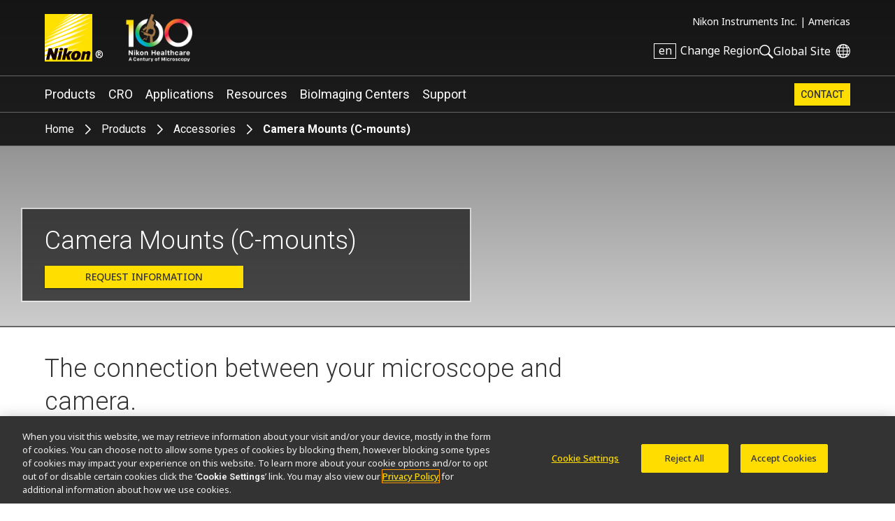

--- FILE ---
content_type: text/html; charset=UTF-8
request_url: https://www.microscope.healthcare.nikon.com/products/accessories/camera-mounts
body_size: 8533
content:
          <!DOCTYPE html>
<html lang="en">
  <head>
    <title>Camera Mounts (C-mounts) | Accessories | Microscope Products | Nikon Instruments Inc.</title>
    <meta name="viewport" content="width=device-width, initial-scale=1.0" />
    <meta name="charset" content="utf-8" />
    <script src="/js/vue.3.5.13.min.js"></script>
    <!-- OneTrust Cookies Consent Notice start -->
                  <script src="https://cdn.cookielaw.org/scripttemplates/otSDKStub.js" data-document-language="true" type="text/javascript" charset="UTF-8" data-domain-script="165f8309-0392-4401-9aa9-b6aa63c22d70"></script>
    <!-- OneTrust Cookies Consent Notice end -->
                      <link rel="preconnect" href="https://fonts.googleapis.com">
        <link rel="preconnect" href="https://fonts.gstatic.com" crossorigin>
        <link href="https://fonts.googleapis.com/css2?family=Noto+Sans:ital,wght@0,100..900;1,100..900&family=Roboto:ital,wght@0,300;0,400;0,500;0,700;1,300;1,400;1,500;1,700&display=swap" rel="stylesheet">
        <link rel="stylesheet" href="/css/nii.css?v=146" media="screen" />
            <script
      defer
      src="/js/img-comparison-slider8.js"
    ></script>
        <script>
                  const homepages = {
              'en_AMS': 'https://www.microscope.healthcare.nikon.com/',
              'fr_AMS': 'https://www.microscope.healthcare.nikon.com/fr_AMS/',
              'pt_AMS': 'https://www.microscope.healthcare.nikon.com/pt_AMS/',
              'es_AMS': 'https://www.microscope.healthcare.nikon.com/es_AMS/',
              'en_AOM': 'https://www.microscope.healthcare.nikon.com/en_AOM/',
              'zh_CN': 'https://www.microscope.healthcare.nikon.com/zh_CN/',
              'en_EU': 'https://www.microscope.healthcare.nikon.com/en_EU/',
              'fr_EU': 'https://www.microscope.healthcare.nikon.com/fr_EU/',
              'de_EU': 'https://www.microscope.healthcare.nikon.com/de_EU/',
              'it_EU': 'https://www.microscope.healthcare.nikon.com/it_EU/',
              'pt_EU': 'https://www.microscope.healthcare.nikon.com/pt_EU/',
              'es_EU': 'https://www.microscope.healthcare.nikon.com/es_EU/',
              'ja_JP': 'https://www.microscope.healthcare.nikon.com/ja_JP/',
              'ko_KR': 'https://www.microscope.healthcare.nikon.com/ko_KR/',
            }
                        const pages = {
                  'en_AMS': 'https://www.microscope.healthcare.nikon.com/products/accessories/camera-mounts',
                  'es_AMS': 'https://www.microscope.healthcare.nikon.com/es_AMS/products/accessories/camera-mounts',
                  'ja_JP': 'https://www.microscope.healthcare.nikon.com/ja_JP/products/accessories/camera-mounts',
                  'fr_EU': 'https://www.microscope.healthcare.nikon.com/fr_EU/products/accessories/camera-mounts',
                  'en_EU': 'https://www.microscope.healthcare.nikon.com/en_EU/products/accessories/camera-mounts',
                  'ko_KR': 'https://www.microscope.healthcare.nikon.com/ko_KR/products/accessories/camera-mounts',
                  'en_AOM': 'https://www.microscope.healthcare.nikon.com/en_AOM/products/accessories/camera-mounts',
                  'fr_AMS': 'https://www.microscope.healthcare.nikon.com/fr_AMS/products/accessories/camera-mounts',
                  'pt_AMS': 'https://www.microscope.healthcare.nikon.com/pt_AMS/products/accessories/camera-mounts',
                  'pt_EU': 'https://www.microscope.healthcare.nikon.com/pt_EU/products/accessories/camera-mounts',
                  'it_EU': 'https://www.microscope.healthcare.nikon.com/it_EU/products/accessories/camera-mounts',
                  'es_EU': 'https://www.microscope.healthcare.nikon.com/es_EU/products/accessories/camera-mounts',
                  'de_EU': 'https://www.microscope.healthcare.nikon.com/de_EU/products/accessories/camera-mounts',
                  'zh_CN': 'https://www.microscope.healthcare.nikon.com/zh_CN/products/accessories/camera-mounts',
              };
      var regLangPaths = {...homepages, ...pages};    </script>
            <link rel="stylesheet" href="/css/img-comparison-slider8.css" />
    <link rel="stylesheet" href="/css/instantsearch-reset-min.css" />
    <script>
      window.geoCntry = 'US';
    </script>
    <!-- Google Tag Manager -->
    <script>(function(w,d,s,l,i){w[l]=w[l]||[];w[l].push({'gtm.start':
    new Date().getTime(),event:'gtm.js'});var f=d.getElementsByTagName(s)[0],
    j=d.createElement(s),dl=l!='dataLayer'?'&l='+l:'';j.async=true;j.src=
    'https://www.googletagmanager.com/gtm.js?id='+i+dl;f.parentNode.insertBefore(j,f);
    })(window,document,'script','dataLayer','GTM-KX7K4SK');</script>
    <!-- End Google Tag Manager -->
        <meta property="og:type" content="website" />
    <meta property="og:image" content="https://downloads.microscope.healthcare.nikon.com/ms100th/imager/productphotos/832/Camera-Mounts-C-mounts2_2848d85ec06e96714f87d53a6c477efc.jpg" />
    <meta property="og:title" content="Camera Mounts (C-mounts)" />
    <meta property="og:description" content="Camera adaptors and relay lenses with exact magnification to match the commonly used cameras in the market by both sensor size and mount type." />
    <meta name="description" content="Camera adaptors and relay lenses with exact magnification to match the commonly used cameras in the market by both sensor size and mount type." />
  </head>
  <body class="nav-overlap section-products lang-en reg-AMS" data-reglang="en_AMS" data-path="/products/accessories/camera-mounts">
		<!-- Google Tag Manager (noscript) -->
		<noscript><iframe sandbox="allow-scripts" src="https://www.googletagmanager.com/ns.html?id=GTM-KX7K4SK"
		height="0" width="0" style="display:none;visibility:hidden"></iframe></noscript>
		<!-- End Google Tag Manager (noscript) -->
                    		<div id="wrapper">
      <header id="mainhead">
	<div id="mainhead-inner" ref="mainhead">
		<div id="mh-niilogo" class="niilogo">
			<a href="https://www.microscope.healthcare.nikon.com/"><img src="/images/logo.svg" width="68" height="68" alt="Nikon"/></a>
							<span>®</span>
					</div>
		<div id="mh-100logo" class="logo100">
      <a href="https://www.microscope.healthcare.nikon.com/joico-100th">Nikon Healthcare: A Century of Microscopy</a>
		</div>
		<div id="mh-gempo">
			<span>Nikon Instruments Inc.&nbsp;|</span>&nbsp;<span>Americas</span>
		</div>
		<div id="mh-utility">
			<ul>
				<li id="mh-lang" @click="popRegLang">
					<span class="lang-iso">en</span>&nbsp;<span class="lang-text">Change Region</span>
				</li>
				<li id="mh-search-button" @click.prevent="toggleSearch">
					<svg id="mh-mobile-search-icon" data-name="mh-search-icon" xmlns="http://www.w3.org/2000/svg" viewbox="0 0 129.32 129.04"><path class="cls-1" d="M14.64,14.64a50,50,0,1,0,70.71,0A50,50,0,0,0,14.64,14.64ZM78.28,78.28a40,40,0,1,1,0-56.57A40,40,0,0,1,78.28,78.28Z"/><rect class="cls-1" x="95.07" y="72.57" width="15" height="60" transform="translate(-42.49 102.57) rotate(-45)"/></svg>
				</li>
				<li id="mh-global">
						<a class="ext" target="_nc" href="https://www.nikon.com" title="Global Site"><span>Global Site</span></a>
				</li>
				<li id="mh-mobile-button" @click.prevent="toggleMobileMenu" :class="{'selected': mobileMenu == true}">
					<svg id="mh-mobile-menu-svg" data-name="mh-mobile-menu-svg" xmlns="http://www.w3.org/2000/svg" viewBox="0 0 240 190" width="24" height="19"><defs></defs><title>Artboard 1</title><rect class="cls-1" width="240" height="20"/><rect class="cls-1" y="85" width="240" height="20"/><rect class="cls-1" y="170" width="240" height="20"/></svg>

				</li>
			</ul>
		</div>
		</div>
  	<div id="dropdown-search" :class="{'open':menuOpen == 'search'}">
  <div class="inner">
    <form action="https://www.microscope.healthcare.nikon.com/search/results" id="mh-search" method="post" role="search" aria-label="Sitewide">
      <label for="q">Search keyword(s)</label>
      <input class="mh-search-field" type="search" name="q" />
      <svg id="mh-search-icon" data-name="mh-search-icon" xmlns="http://www.w3.org/2000/svg" viewBox="0 0 129.32 129.04"><path class="cls-1" d="M14.64,14.64a50,50,0,1,0,70.71,0A50,50,0,0,0,14.64,14.64ZM78.28,78.28a40,40,0,1,1,0-56.57A40,40,0,0,1,78.28,78.28Z"/><rect class="cls-1" x="95.07" y="72.57" width="15" height="60" transform="translate(-42.49 102.57) rotate(-45)"/></svg>
      <input type="hidden" name="CRAFT_CSRF_TOKEN" value="MK-ZXzy1ww6zdOGk5D6m-EON9_9yFkkZqlrSM_YwGNU35zt49AjKNWLt8jNs4Lk58izQ4btz97Z26cWnPEAHbdovqFy5akq9Y6NuEpVX-ww=">
      <input type="submit" id="mh-search-submit" />
    </form>
  </div>
</div>
		<Transition name="fade">
		<div id="reglang-box" v-if="menuOpen == 'reglang'" v-cloak>
			<div class="menu-container">
	<div class="menu-bg" @click.prevent="popRegLang"></div>
	<div class="menu-inner" @click.stop>
		<div id="mc-langs">
			<h2>Select Your Region and Language</h2>
			<p><p>Products and Promotions may differ based on your selected Region.</p></p>
			<div id="reglang-groups">
				<div id="reglang-group1">
					<div class="reglang-group">
						<h3>Americas</h3>
						<ul>
							<li @click.prevent="setSARedirect('en_AMS')" data-region="en_AMS" :class="chosenSA == 'en_AMS' ? 'current' : ''" data-reglang="en_AMS">
								<a href="https://www.microscope.healthcare.nikon.com/" id="rl-en_ams">
									<span class="lang-iso">en</span>
									English</a>
							</li>
							<li @click.prevent="setSARedirect('es_AMS')" data-region="es_AMS" :class="chosenSA == 'es_AMS' ? 'current' : ''" data-reglang="es_AMS">
								<a href="https://www.microscope.healthcare.nikon.com/es_AMS/" id="rl-es_ams">
									<span class="lang-iso">es</span>
									Español</a>
							</li>
							<li @click.prevent="setSARedirect('fr_AMS')" data-region="fr_AMS" :class="chosenSA == 'fr_AMS' ? 'current' : ''" data-reglang="fr_AMS">
								<a href="https://www.microscope.healthcare.nikon.com/fr_AMS/" id="rl-fr_ams">
									<span class="lang-iso">fr</span>
									Français</a>
							</li>
							<li @click.prevent="setSARedirect('pt_AMS')" data-region="pt_AMS" :class="chosenSA == 'pt_AMS' ? 'current' : ''" data-reglang="pt_AMS">
								<a href="https://www.microscope.healthcare.nikon.com/pt_AMS/" id="rl-pr_ams">
									<span class="lang-iso">pr</span>
									Português</a>
							</li>
						</ul>
					</div>
				</div>
				<div id="reglang-group2">
					<div class="reglang-group">
						<h3>Europe & Africa</h3>
						<ul>
							<li @click.prevent="setSARedirect('en_EU')" data-region="en_EU" :class="chosenSA == 'en_EU' ? 'current' : ''" data-reglang="en_EU">
								<a href="https://www.microscope.healthcare.nikon.com/en_EU/" id="rl-en_eu">
									<span class="lang-iso">en</span>
									English</a>
							</li>
							<li @click.prevent="setSARedirect('de_EU')" data-region="de_EU" :class="chosenSA == 'de_EU' ? 'current' : ''" data-reglang="de_EU">
								<a href="https://www.microscope.healthcare.nikon.com/de_EU/" id="rl-de_eu">
									<span class="lang-iso">de</span>
									Deutsch</a>
							</li>
							<li @click.prevent="setSARedirect('es_EU')" data-region="es_EU" :class="chosenSA == 'es_EU' ? 'current' : ''" data-reglang="es_EU">
								<a href="https://www.microscope.healthcare.nikon.com/es_EU/" id="rl-es_eu">
									<span class="lang-iso">es</span>
									Español</a>
							</li>
							<li @click.prevent="setSARedirect('fr_EU')" data-region="fr_EU" :class="chosenSA == 'fr_EU' ? 'current' : ''" data-reglang="fr_EU">
								<a href="https://www.microscope.healthcare.nikon.com/fr_EU/" id="rl-fr_eu">
									<span class="lang-iso">fr</span>
									Français</a>
							</li>
							<li @click.prevent="setSARedirect('it_EU')" data-region="it_EU" :class="chosenSA == 'it_EU' ? 'current' : ''" data-reglang="it_EU">
								<a href="https://www.microscope.healthcare.nikon.com/it_EU/" id="rl-it_eu">
									<span class="lang-iso">it</span>
									Italiano</a>
							</li>
							<li @click.prevent="setSARedirect('pt_EU')" data-region="pt_EU" :class="chosenSA == 'pt_EU' ? 'current' : ''" data-reglang="pr_EU">
								<a href="https://www.microscope.healthcare.nikon.com/pt_EU/" id="rl-pr_eu">
									<span class="lang-iso">pr</span>
									Português</a>
							</li>
						</ul>
					</div>
				</div>
				<div id="reglang-group3">
					<div class="reglang-group">
						<h3>Japan</h3>
						<ul>
							<li @click.prevent="setSARedirect('ja_JP')" data-region="ja_JP" :class="chosenSA == 'ja_JP' ? 'current' : ''" data-reglang="ja_JP">
								<a href="https://www.microscope.healthcare.nikon.com/ja_JP/" id="rl-ja_jp">
									<span class="lang-iso">ja</span>
									日本語</a>
							</li>
						</ul>
					</div>
					<div class="reglang-group">
						<h3>Korea</h3>
						<ul>
							<li @click.prevent="setSARedirect('ko_KR')" data-region="ko_KR" :class="chosenSA == 'ko_KR' ? 'current' : ''" data-reglang="ko_KR">
								<a href="https://www.microscope.healthcare.nikon.com/ko_KR/" id="rl-ko_kr">
									<span class="lang-iso">ko</span>
									한글</a>
							</li>
						</ul>
					</div>
					<div class="reglang-group">
						<h3>Chinese Mainland</h3>
						<ul>
							<li @click.prevent="setSARedirect('zh_CN')" data-region="zh_CN" :class="chosenSA == 'zh_CN' ? 'current' : ''" data-reglang="zh_CN">
								<a href="https://www.microscope.healthcare.nikon.com/zh_CN/" id="rl-zh_cn">
									<span class="lang-iso">zh</span>
									简体中文</a>
							</li>
						</ul>
					</div>
					<div class="reglang-group">
						<h3>Asia, Oceania & Middle East</h3>
						<ul>
							<li @click.prevent="setSARedirect('en_AOM')" data-region="en_AOM" :class="chosenSA == 'en_AOM' ? 'current' : ''" data-reglang="en_AOM">
								<a href="https://www.microscope.healthcare.nikon.com/en_AOM/" id="rl-en_aom">
									<span class="lang-iso">en</span>
									English</a>
							</li>
						</ul>
					</div>
				</div>
			</div>
		</div>
	</div>
</div>
		</div>
		</Transition>
		<p id="to-top" :class="{'visible':showToTop}"><a href="#mainhead"><span class="u-visually-hidden">Return to the top of the page</span></a></p>
	</header>
  	<nav id="mainnav" class="main-menu-new" role="navigation" aria-label="Main">
  <ul class="subs testing":class="[{'visible': mobileMenu == true},'level'+menuLevel]">
    <li id="mm-products" :class="[menuOpen == 'products' ? 'selected' : '']" class="subs"><a @click.stop.prevent="toggleMenu('products')" href="https://www.microscope.healthcare.nikon.com/products">Products</a></li>
        <li id="mm-cro" :class="[menuOpen == 'cro' ? 'selected' : '']" class="subs"><a @click.stop.prevent="toggleMenu('cro')" href="https://www.microscope.healthcare.nikon.com/nikon-bioimaging-labs">CRO</a></li>
        <li id="mm-applications" :class="[menuOpen == 'applications' ? 'selected' : '']" class="subs"><a @click.stop.prevent="toggleMenu('applications')" href="https://www.microscope.healthcare.nikon.com/applications">Applications</a></li>
    <li id="mm-resources" :class="[menuOpen == 'resources' ? 'selected' : '']" class="subs"><a @click.stop.prevent="toggleMenu('resources')"href="https://www.microscope.healthcare.nikon.com/resources">Resources</a></li>
    <li id="mm-centers"><a href="https://www.microscope.healthcare.nikon.com/bioimaging-centers">BioImaging Centers</a></li>
            <li id="mm-service" :class="[menuOpen == 'support' ? 'selected' : '']"><a @click.stop.prevent="toggleMenu('support')"href="https://www.microscope.healthcare.nikon.com/support">Support</a></li>                  <li id="mm-contact"><a href="https://www.microscope.healthcare.nikon.com/contact">Contact</a></li>
  </ul>
  <div id="dropdown-products" :class="[menuOpen == 'products' ? 'open' : '']" class="submenu">
        <div class="inner">
        <h2><a href="https://www.microscope.healthcare.nikon.com/products">Microscope Products</a></h2>
    <div class="submenu-list" id="dp-col1">
     <h3 @click.prevent="toggleSubs('light-microscopes')" class="showmore">Light Microscopes</h3>
      <ul :class="{'open':toggledSub == 'light-microscopes'}">
                <li><a href="https://www.microscope.healthcare.nikon.com/products/inverted-microscopes">Inverted Microscopes</a></li>
                <li><a href="https://www.microscope.healthcare.nikon.com/products/upright-microscopes">Upright Microscopes</a></li>
                <li><a href="https://www.microscope.healthcare.nikon.com/products/polarizing-microscopes">Polarizing Microscopes</a></li>
                <li><a href="https://www.microscope.healthcare.nikon.com/products/stereomicroscopes-macroscopes">Stereo Microscopes</a></li>
              </ul>
    </div>
    <div class="submenu-list" id="dp-col2">
      <h3 @click.prevent="toggleSubs('advanced-imaging')" class="showmore">Advanced Imaging Systems</h3>
      <ul :class="{'open':toggledSub == 'advanced-imaging'}">
                <li><a href="https://www.microscope.healthcare.nikon.com/products/confocal-microscopes">Confocal and Multiphoton Microscopes</a></li>
                <li><a href="https://www.microscope.healthcare.nikon.com/products/super-resolution-microscopes">Super-Resolution Microscopes</a></li>
                <li><a href="https://www.microscope.healthcare.nikon.com/products/cell-screening">Cell Screening</a></li>
                <li><a href="https://www.microscope.healthcare.nikon.com/products/high-content-imaging">High Content Imaging</a></li>
                <li><a href="https://www.microscope.healthcare.nikon.com/products/slide-scanning">Slide Scanning</a></li>
                <li><a href="https://www.microscope.healthcare.nikon.com/products/photostimulation-tirf">Photostimulation &amp; TIRF</a></li>
              </ul>
    </div>
    <div class="submenu-list" id="dp-col3">
            <h3><a href="https://www.microscope.healthcare.nikon.com/products/digital-microscopes">Digital Microscopes</a></h3>
            <h3><a href="https://www.microscope.healthcare.nikon.com/products/software">Software</a></h3>
            <h3><a href="https://www.microscope.healthcare.nikon.com/products/cameras">Cameras</a></h3>
            <h3><a href="https://www.microscope.healthcare.nikon.com/products/optics">Optics</a></h3>
            <h3><a href="https://www.microscope.healthcare.nikon.com/products/accessories">Accessories</a></h3>
            <h3><a href="https://www.microscope.healthcare.nikon.com/products/oem">OEM</a></h3>
                        <p class="dropdown-products-discontinued"><a href="https://www.microscope.healthcare.nikon.com/support/discontinued-products">Discontinued Products</a></p>
          </div>
  </div>
</div>
  <div id="dropdown-cro" :class="[menuOpen == 'cro' ? 'open' : '']" class="submenu">
  <div class="inner">
        <h2>Nikon BioImaging Labs</h2>
    <p>Nikon BioImaging Labs provide contract research services for microscope-based imaging and analysis to the biotech, pharma, and larger research communities. Each lab's full-service capabilities include access to cutting-edge microscopy instrumentation and software, but also the services of expert biologists and microscopists, who are available to provide quality cell culture, sample preparation, data acquisition, and data analysis services.</p>
        <div class="dropdown-cro-list">
                                                        <div class="feature">
  <a href="https://www.microscope.healthcare.nikon.com/bioimaging-centers/nikon-bioimaging-labs/boston-usa">
          
        <figure class="img-block" data-aspect="2" style=" ">
        <picture>
    <source srcset="https://downloads.microscope.healthcare.nikon.com/ms100th/imager/mastheads/NBILs/331144/NBIL-Masthead_ec9375415760d6c3443467c3e5954e1f.jpg 800w, https://downloads.microscope.healthcare.nikon.com/ms100th/imager/mastheads/NBILs/331144/NBIL-Masthead_83bb1c025a654958e2304e1a93a185aa.jpg 400w" />
  <img loading="lazy" width ="" />
</picture>
          </figure>
        <h3>United States</h3>
      </a>
</div>                                                        <div class="feature">
  <a href="https://www.microscope.healthcare.nikon.com/bioimaging-centers/nikon-bioimaging-labs/europe">
          
        <figure class="img-block" data-aspect="3" style=" ">
        <picture>
    <source srcset="https://downloads.microscope.healthcare.nikon.com/ms100th/imager/mastheads/NBILs/331139/NBIL-expertise-masthead_ec9375415760d6c3443467c3e5954e1f.jpg 800w, https://downloads.microscope.healthcare.nikon.com/ms100th/imager/mastheads/NBILs/331139/NBIL-expertise-masthead_83bb1c025a654958e2304e1a93a185aa.jpg 400w" />
  <img loading="lazy" width ="" />
</picture>
          </figure>
        <h3>Europe</h3>
      </a>
</div>                                                        <div class="feature">
  <a href="https://www.microscope.healthcare.nikon.com/bioimaging-centers/nikon-bioimaging-labs/shonan-ja">
          
        <figure class="img-block" data-aspect="2.5" style=" ">
        <picture>
    <source srcset="https://downloads.microscope.healthcare.nikon.com/ms100th/imager/mastheads/224982/nbil-japan-masthead_ec9375415760d6c3443467c3e5954e1f.jpg 800w, https://downloads.microscope.healthcare.nikon.com/ms100th/imager/mastheads/224982/nbil-japan-masthead_83bb1c025a654958e2304e1a93a185aa.jpg 400w" />
  <img loading="lazy" width ="" />
</picture>
          </figure>
        <h3>Japan</h3>
      </a>
</div>        </div>
  </div>
</div>  <div id="dropdown-applications" :class="[menuOpen == 'applications' ? 'open' : '']" class="submenu">
  <div class="inner">
    <h2><a href="https://www.microscope.healthcare.nikon.com/applications">Imaging Applications</a></h2>
                                              <div class="submenu-list" id="da-col1">
              <h3><a href="https://www.microscope.healthcare.nikon.com/applications/life-sciences" >Life Sciences</a></h3>
                <ul>
                    <li><a href="https://www.microscope.healthcare.nikon.com/applications/life-sciences/deep-learning-in-microscopy">Deep Learning in Microscopy</a></li>
                    <li><a href="https://www.microscope.healthcare.nikon.com/applications/life-sciences/drug-discovery">Drug Discovery</a></li>
                    <li><a href="https://www.microscope.healthcare.nikon.com/applications/life-sciences/electrophysiology">Electrophysiology</a></li>
                    <li><a href="https://www.microscope.healthcare.nikon.com/applications/life-sciences/high-throughput-imaging">High Throughput Imaging</a></li>
                    <li><a href="https://www.microscope.healthcare.nikon.com/applications/life-sciences/live-cell-imaging">Live Cell Imaging</a></li>
                    <li><a href="https://www.microscope.healthcare.nikon.com/applications/life-sciences/microinjection">Microinjection</a></li>
                    <li><a href="https://www.microscope.healthcare.nikon.com/applications/life-sciences/nano-scale-imaging">Nano-Scale Imaging</a></li>
                    <li><a href="https://www.microscope.healthcare.nikon.com/applications/life-sciences/organoid-and-organ-chip-imaging">Organoid and Organ-on-a-chip Imaging</a></li>
                    <li><a href="https://www.microscope.healthcare.nikon.com/applications/life-sciences/regenerative-medicine">Regenerative Medicine</a></li>
                    <li><a href="https://www.microscope.healthcare.nikon.com/applications/life-sciences/tissue-culture">Tissue Culture</a></li>
                    <li><a href="https://www.microscope.healthcare.nikon.com/applications/life-sciences/whole-organism-and-tissue-imaging">Whole Organism and Tissue Imaging</a></li>
                  </ul>
                                                                </div>
      <div class="submenu-list" id="da-col2">
              <h3><a href="https://www.microscope.healthcare.nikon.com/applications/clinical-research" >Clinical Research</a></h3>
                <ul>
                    <li><a href="https://www.microscope.healthcare.nikon.com/applications/clinical-research/assisted-reproductive-technology-art">Assisted Reproductive Technology (ART)</a></li>
                    <li><a href="https://www.microscope.healthcare.nikon.com/applications/clinical-research/gout-testing">Gout Testing</a></li>
                    <li><a href="https://www.microscope.healthcare.nikon.com/applications/clinical-research/imaging-fixed-slides">Imaging Fixed Slides</a></li>
                    <li><a href="https://www.microscope.healthcare.nikon.com/applications/clinical-research/slide-scanning">Slide Scanning</a></li>
                  </ul>
                                                          <h3><a href="https://www.microscope.healthcare.nikon.com/applications/microscopes-for-education" >Education</a></h3>
                                                                                                                <h3><a href="https://www.microscope.healthcare.nikon.com/products/oem" >OEM</a></h3>
                          </div>
  </div>
</div>
  <div id="dropdown-resources" :class="[menuOpen == 'resources' ? 'open' : '']" class="submenu">
  <div class="inner">
        <h2><a href="https://www.microscope.healthcare.nikon.com/resources">Resources</a></h2>
     <div class="submenu-list" id="dp-col1">
      <h3>Featured Resources</h3>
      <ul class="li8">
                                                      <li><a href="https://www.microscope.healthcare.nikon.com/pubscope"><h4>PubScope</h4><p><p>Search and filter over 125,000 Open Access Articles that utilize Nikon products and supported third party systems.</p></p></a></li>
                                                    <li><a href="https://www.microscope.healthcare.nikon.com/microtools/resolution-calculator/"><h4>Resolution Calculator</h4><p><p>Input appropriate parameters to calculate important performance specifications such as resolution, depth of field, sampling rate, confocality, and more.</p></p></a></li>
                                                    <li><a href="https://www.nisoftware.net/"><h4>Software/Firmware Downloads</h4><p><p>Download software and firmware programs for Nikon microscope products.</p></p></a></li>
                                                      <li><a href="https://www.microscope.healthcare.nikon.com/resources/online-guides"><h4>Online Guides</h4><p><p>Step-by-step guides for aligning and operating select Nikon microscopes.</p></p></a></li>
                                                    <li><a href="https://www.microscopyu.com"><h4>MicroscopyU</h4><p><p>Nikon's MicroscopyU is a top source for educational information about optical microscopy.</p></p></a></li>
                                                      <li><a href="https://www.microscope.healthcare.nikon.com/resources/e-learning"><h4>Customer e-Learning</h4><p><p>Free interactive microscopy e-Learning courses, including product-specific courses.</p></p></a></li>
                                                      <li><a href="https://www.microscope.healthcare.nikon.com/products/optics/selector"><h4>Objective Selector</h4><p><p>Find the right Nikon objective to fit your workflow.</p></p></a></li>
                                                      <li><a href="https://www.microscope.healthcare.nikon.com/resources/glossary"><h4>Glossary of Microscopy Terms</h4><p><p>A comprehensive resource for understanding modern microscopy techniques and technologies.</p></p></a></li>
              </ul>
    </div>
    <div class="submenu-list" id="dp-col2">
      <h3><a href="https://www.microscope.healthcare.nikon.com/resources#resources-search">Browse Resources</a></h3>
    </div>
  </div>
</div>
  <div id="dropdown-support" :class="[menuOpen == 'support' ? 'open' : '']" class="submenu">
  <div class="inner">
    <h2><a href="https://www.microscope.healthcare.nikon.com/support">Support</a></h2>
    <div class="ds-links">
      <ul>
        <li><a href="https://www.microscope.healthcare.nikon.com/support#where-to-service">Service Center Locator</a></li>
            <li><a href="https://www.microscope.healthcare.nikon.com/support/service-organization">Service Organization</a></li>
            <li><a href="https://www.microscope.healthcare.nikon.com/support/service-after-the-sale">Service After the Sale</a></li>
            <li><a href="https://www.microscope.healthcare.nikon.com/support/service-agreements">Service Agreements</a></li>
            <li><a href="https://www.microscope.healthcare.nikon.com/support/warranty">Limited Warranty</a></li>
            <li><a href="https://www.microscope.healthcare.nikon.com/support/service-advisories">Service Advisories</a></li>
        				<li><a href="https://www.software-dl.microscope.healthcare.nikon.com/vuln/index.html" class="ext">Software Vulnerability Information</a></li>
                        <li><a href="https://www.microscope.healthcare.nikon.com/support/discontinued-products">Discontinued Products</a></li>
              </ul>
    </div>
  </div>
</div>
  <div id="dropdown-about"  :class="[menuOpen == 'about' ? 'open' : '']" class="submenu">
  <div class="inner">
      <h2><a href="https://www.microscope.healthcare.nikon.com/about">About Us</a></h2>
            <div class="da-links">
        <ul>
                                          <li><a href="https://www.microscope.healthcare.nikon.com/about/news">News</a></li>                                                                                                                                                                                                                <li><a href="https://www.microscope.healthcare.nikon.com/about#profile">Company Profile</a></li>
                                                                                                                                                                            <li><a href="https://www.microscope.healthcare.nikon.com/about/careers">Careers</a></li>
                                                                                                                                              <li><a href="https://www.microscope.healthcare.nikon.com/about#responsibility">Sustainability</a></li>
                                                                                                                                    </ul>
      </div>
  </div>
</div>
</nav>
       <div id="head-crumb" class="breadcrumb">  <ul>
  <li><a href="https://www.microscope.healthcare.nikon.com/">Home</a></li>
  <li><a href="https://www.microscope.healthcare.nikon.com/products">Products</a></li>
      <li><a href="https://www.microscope.healthcare.nikon.com/products/accessories">Accessories</a></li>
    <li>Camera Mounts (C-mounts)</li>
</ul>
</div>
      <div id="product-page-new" class=""  role="main" >
                <header id="product-header" class="no-masthead masthead">
        <div class="product-name no-logo no-subhead">
    <hgroup>
            <h1>Camera Mounts (C-mounts)</h1>
                </hgroup>
        <div class=" raq">
  <a href="https://www.microscope.healthcare.nikon.com/contact/product-info/181">Request Information</a>
</div>
    
      </div>
</header>
  <div id="tab-content" class="product-camera-mounts">
    <section class="product-body" id="overview">
                                
<div id="products-intro" class="intro ">
  <h2>The connection between your microscope and camera.</h2>    <div class="intro-content">
        <p>There are literally hundreds of potential combinations of camera and microscope types. The most fundamental information when deciding which c-mount adapter needed are as follows:</p>

<h5>What make and model is your microscope?</h5>

<p>This information is important as there will be different focal positions (point at which image data will be collected on the cameras chip) for different manufacturers microscopes. Modern microscopes will tend to have the model type on the microscope body, sometimes near the serial number. As an alternative, the microscope manufacturer should be able to identify the microscope by its description or by a photograph.</p>

<h5>What make and model is the camera you are trying to attach?</h5>
<p>This is an important piece of information as it usually determines the type of thread or fitting the c-mount adapter should have.</p>
<h5>What port will you be using?</h5>
<p>It is not always possible to connect a camera via a dedicated camera port (sometimes referred to as trinocular tube or beamsplitter). It is important that you identify which port will be used to accept the c-mount.</p>
<h5>Is a magnification necessary?</h5>

<p>The camera chip (CCD) will be of a certain dimension and will require the appropriate magnification within the c-mount adapter (sometimes referred to as a relay lens.) </p>


<p>A good rule of thumb is  the size the CCD as a decimal is what is required in magnification to fill the viewfield. For example, a 2/3” CCD (0.67”) requires a 0.7x c-mount. The CCD size should always be made available by the manufacturer.</p>
  </div>
        <div class="intro-main-image">
                    
        <figure class="img-block" data-aspect="1.4567526555387" style=" ">
          <picture>
    <source srcset="https://downloads.microscope.healthcare.nikon.com/ms100th/imager/productphotos/832/Camera-Mounts-C-mounts2_20c1ad2fb3e82075627c86561425a107.png 960w, https://downloads.microscope.healthcare.nikon.com/ms100th/imager/productphotos/832/Camera-Mounts-C-mounts2_c3f823d352dd4d9e74fcd34d16cef1e8.png 800w, https://downloads.microscope.healthcare.nikon.com/ms100th/imager/productphotos/832/Camera-Mounts-C-mounts2_649cbc410720cca06700f496175f34fd.png 600w, https://downloads.microscope.healthcare.nikon.com/ms100th/imager/productphotos/832/Camera-Mounts-C-mounts2_1ea0227b2b5e8718ea71655c6fd883d0.png 400w" />
  <img loading="lazy" width ="" />
</picture>
          </figure>
              </div>
      
  
  </div>                                            <section class="product-key-features">

          </section>
  </div>
        <section id="product-footer">
  <div id="pf-contact">
                                                    <div id="pf-contact-quote"><a href="https://www.microscope.healthcare.nikon.com/contact/product-info/181"><h3>Request Information</h3></a></div>
                <div id="pf-contact-service"><a href="https://www.microscope.healthcare.nikon.com/contact/service/181"><h3>Get Hardware/Software Support</h3></a></div>
            <div id="pf-contact-app-support"><a href="https://www.microscope.healthcare.nikon.com/contact/application/181"><h3>Get Application Support</h3></a></div>
      </div>

  <div id="pf-more">
        
  
    <div id="relcategory">
    <h2><a href="https://www.microscope.healthcare.nikon.com/products/accessories">Accessories</a></h2>
    <ul>
                                                                                                                                                                                                                                                                                                                                                                                                                                                                                                                          <li><a href="https://www.microscope.healthcare.nikon.com/products/accessories/micromanipulators">Micromanipulators</a></li>
                            <li><a href="https://www.microscope.healthcare.nikon.com/products/accessories/condensers">Condensers</a></li>
                            <li><a href="https://www.microscope.healthcare.nikon.com/products/accessories/fluorescent-filter-cubes">Fluorescent Filter Cubes</a></li>
                            <li><a href="https://www.microscope.healthcare.nikon.com/products/accessories/immersion-oil">Immersion Oil</a></li>
                            <li>Camera Mounts (C-mounts)</li>
                            <li><a href="https://www.microscope.healthcare.nikon.com/products/accessories/eyepieces">Eyepieces</a></li>
                            <li><a href="https://www.microscope.healthcare.nikon.com/products/accessories/tubes">Observation Tubes</a></li>
                            <li><a href="https://www.microscope.healthcare.nikon.com/products/accessories/nosepieces">Nosepieces</a></li>
                            <li><a href="https://www.microscope.healthcare.nikon.com/products/accessories/intermediate-modules">Intermediate Modules</a></li>
                            <li><a href="https://www.microscope.healthcare.nikon.com/products/accessories/camera-port">Camera Port</a></li>
                            <li><a href="https://www.microscope.healthcare.nikon.com/products/accessories/camera-adaptors">Camera Adaptors</a></li>
                            <li><a href="https://www.microscope.healthcare.nikon.com/products/accessories/stereomicroscope-accessories">Stereo Microscope Accessories</a></li>
                            <li><a href="https://www.microscope.healthcare.nikon.com/products/accessories/illumination-modules">Illumination Modules</a></li>
                  </ul>
    </div>
    
    </div>
</section>
          <div id="foot-crumb" class="breadcrumb">  <ul>
  <li><a href="https://www.microscope.healthcare.nikon.com/">Home</a></li>
  <li><a href="https://www.microscope.healthcare.nikon.com/products">Products</a></li>
      <li><a href="https://www.microscope.healthcare.nikon.com/products/accessories">Accessories</a></li>
    <li>Camera Mounts (C-mounts)</li>
</ul>
</div>
        <footer id="mainfoot">
	<div id="mainfoot-inner">
		<div id="footer-contact">
			<div id="mf-logos">
				<div id="mf-niilogo" class="niilogo">
					<a href="https://www.microscope.healthcare.nikon.com/"><img src="/images/logo.svg" width="82" height="68" alt="Nikon"/></a>
											<span>®</span>
									</div>
				<div id="mf-shedding-logo"><img src="/images/interface/logo-shedding-light_rev.png" width="240"/></div>
			</div>
												<ul id="footer-contact-social" class="i-7">
														<li>
						<a href="https://www.linkedin.com/company/nikon-instruments-inc-" target="_blank"><img src="/images/interface/sm-icon-linkedin.png" alt="LinkedIn" width="36"/><span class="social-title">LinkedIn</span>
						</a>
					</li>
														<li>
						<a href="https://bsky.app/profile/healthcare.nikon.com" target="_blank"><img src="/images/interface/sm-icon-bsky.png" alt="Bluesky" width="36"/><span class="social-title">Bluesky</span>
						</a>
					</li>
														<li>
						<a href="https://www.facebook.com/nikoninstrumentsinc" target="_blank"><img src="/images/interface/sm-icon-fb.png" alt="Facebook" width="36"/><span class="social-title">Facebook</span>
						</a>
					</li>
														<li>
						<a href="https://www.instagram.com/nikonhealthcare/" target="_blank"><img src="/images/interface/sm-icon-insta.png" alt="Instagram" width="36"/><span class="social-title">Instagram</span>
						</a>
					</li>
														<li>
						<a href="https://www.threads.com/@nikonhealthcare" target="_blank"><img src="/images/interface/sm-icon-threads.png" alt="Threads" width="36"/><span class="social-title">Threads</span>
						</a>
					</li>
														<li>
						<a href="https://www.youtube.com/c/NikonInstrumentsInc" target="_blank"><img src="/images/interface/sm-icon-youtube.png" alt="YouTube" width="36"/><span class="social-title">YouTube</span>
						</a>
					</li>
														<li>
						<a href="https://x.com/NikonInst" target="_blank"><img src="/images/interface/sm-icon-x.png" alt="X" width="36"/><span class="social-title">X</span>
						</a>
					</li>
							</ul>
						<div id="footer-contact-direct">
				<h3>Contact Nikon Instruments Inc.</h3>
				<p>+1-631-547-8500<br/>
					+1-800-52-NIKON (within the U.S.A. only)<br/>
					<a href="mailto:nikoninstruments.us@nikon.com">nikoninstruments.us@nikon.com</a>
				</p>
			</div>
						</div>
		<div id="footer-about-links">
			<div class="linklist" id="aboutlinks">
																<h3>
					<a href="https://www.microscope.healthcare.nikon.com/about">About Us</a>
				</h3>
				<ul>
											<li>
							<a href="https://www.microscope.healthcare.nikon.com/about/news">News</a>
						</li>
																<li>
							<a href="https://www.microscope.healthcare.nikon.com/about/events">Events</a>
						</li>
																																										<li>
							<a href="https://www.microscope.healthcare.nikon.com/about/company-profile">Company Profile</a>
						</li>
																																					<li>
							<a href="https://www.microscope.healthcare.nikon.com/about/careers">Careers</a>
						</li>
																																					<li>
							<a href="https://www.nikon.com/company/sustainability/" class="ext" target="_blank">Sustainability</a>
						</li>
																																					<li>
							<a href="https://www.healthcare.nikon.com/en/well-being/index.html" class="ext" target="_blank">Well-being</a>
						</li>
									</ul>
			</div>
		</div>
		<div id="footer-popular-links">
			<div class="linklist" id="prodlist">
				<h3>Popular Links</h3>
				<ul>
															<li>
						<a href="https://www.microscope.healthcare.nikon.com/contact/email-updates">Latest News &amp; Updates</a>
					</li>
															<li>
						<a href="https://www.microscope.healthcare.nikon.com/products/optics/selector">Objective Selector</a>
					</li>
										<li>
						<a href="/microtools/resolution-calculator/">Resolution Calculator</a>
					</li>
										<li>
						<a href="https://www.microscope.healthcare.nikon.com/pubscope">PubScope</a>
					</li>
					<li>
						<a href="https://www.microscope.healthcare.nikon.com/products/oem">OEM</a>
					</li>
					<li>
						<a href="https://www.nikonsmallworld.com" class="ext" target="_blank">Nikon Small World</a>
					</li>
					<li>
						<a href="https://www.microscopyu.com" class="ext" target="_blank">MicroscopyU</a>
					</li>
									</li>
			</ul>
		</div>
	</div>
	<div id="footer-other-links">
		<div class="linklist" id="othersites">
			<h3>Other Nikon Products</h3>
			<ul>
									<li>
						<a href="https://www.nikon.com/consumer/" target="_nc" class="ext">Imaging Products</a>
											</li>
									<li>
						<a href="https://industry.nikon.com/en-us/" target="_nc" class="ext">Industrial Metrology</a>
											</li>
									<li>
						<a href="https://www.nikon.com/business/semi/" target="_nc" class="ext">Semiconductor Lithography Systems</a>
											</li>
									<li>
						<a href="https://www.nikon.com/business/fpd/" target="_nc" class="ext">FPD Lithography Systems</a>
											</li>
							</ul>
		</div>
	</div>
</footer>
<div id="corpfoot">
	<div id="corpfoot-inner">
		<ul>
							<li>
					<a href="https://www.microscope.healthcare.nikon.com/contact" >Contact</a>
				</li>
						<li>
				<a href="https://www.microscope.healthcare.nikon.com/site-map">Site Map</a>
			</li>
							<li>
					<a href="https://www.microscope.healthcare.nikon.com/privacy-policy">Privacy</a>
				</li>
									<li>
						<a class="ot-sdk-show-settings">Cookie settings</a>
					</li>
					<li>
						<a href="https://privacyportal.onetrust.com/webform/5c3e11cd-55c9-4f2b-845d-81788f5e9895/22423431-ea05-45c9-b306-31880a7ed0c8">Do Not Sell or Share My Personal Information</a>
					</li>
														<li><a href="https://www.software-dl.microscope.healthcare.nikon.com/vuln/index.html" class="ext">Software Vulnerability Information</a></li>
									<li>
				<a href="https://www.microscope.healthcare.nikon.com/terms-of-use">Terms of Use</a>
			</li>
							<li id="fcareers">
					<a href="https://www.microscope.healthcare.nikon.com/about/careers">Careers</a>
				</li>
					</ul>
		<p id="copyright">© 2025
							Nikon Instruments Inc.
					</p>
	</div>
</div>
      </div>
    </div>
    <script src="/js/vue-options.js?v=146"></script>    <script src="/js/algoliasearch-lite.umd.js"></script>
    <script src="/js/instantsearch.production.min.js"></script>
    <script type="text/javascript">
      window.csrfTokenName = "CRAFT_CSRF_TOKEN";
      window.csrfTokenValue = "F\u002DudZZz9bkMfxfu2KoKzFomF9C01afCT5qo\u002DPWnOfQYvV\u002D4_oT0XOGSb9RSrqQNyUoai5RLOxi_N5LBbeD\u002DA2KTaRAQ6v0x2WzmhTNJVIVA\u003D";
    </script>
		  <script>/* Scripts that apply to every page */
              /* is product */
    const onPage = 'overview';
  const tabNav = Vue.createApp(prodTabOptions);
  const mountedTabNav = tabNav.mount('.product-nav');
  const categoryLabels = {
        all: 'All',
          all: 'All',
          research: 'Research',
          biotech: 'Biotech',
          clinical: 'Clinical',
          education: 'Education',
          material: 'Materials Science',
        }
  window.addEventListener("popstate", (event) => {
    redoTab();
  });
  if(document.querySelectorAll('#product-gate').length > 0){ //check if gated content
    const gate = Vue.createApp(gateOptions);
    const mountedGate = gate.mount('#gate-wrapper');
  };</script></body>
</html>
      

--- FILE ---
content_type: image/svg+xml
request_url: https://www.microscope.healthcare.nikon.com/images/interface/forward-arrow-white.svg
body_size: -2485
content:
<?xml version="1.0" encoding="utf-8"?>
<!-- Generator: Adobe Illustrator 21.0.2, SVG Export Plug-In . SVG Version: 6.00 Build 0)  -->
<!DOCTYPE svg PUBLIC "-//W3C//DTD SVG 1.1//EN" "http://www.w3.org/Graphics/SVG/1.1/DTD/svg11.dtd">
<svg version="1.1" id="Layer_1" xmlns="http://www.w3.org/2000/svg" xmlns:xlink="http://www.w3.org/1999/xlink" x="0px" y="0px"
	 viewBox="0 0 12 10" style="enable-background:new 0 0 12 10;" xml:space="preserve">
<style type="text/css">
	.st0{fill:#FFFFFF;}
</style>
<title>Artboard 1</title>
<polygon class="st0" points="12,6 6.6,0.6 6.6,4 0,4 0,6 "/>
</svg>


--- FILE ---
content_type: image/svg+xml
request_url: https://www.microscope.healthcare.nikon.com/images/logo.svg
body_size: 4410
content:
<svg version="1.1" xmlns="http://www.w3.org/2000/svg" viewBox="0 0 400 400">
<title>Nikon</title>
<defs>
<linearGradient id="gradient01" gradientUnits="userSpaceOnUse" x1="481.7688" y1="-363.7171" x2="488.8338" y2="-365.8058" gradientTransform="matrix(77.3572 0 0 77.3572 -37500.6562 28577.6797)"><stop offset="0" stop-color="#FFE419"/><stop offset="0.34" stop-color="#FFFFFF"/><stop offset="0.66" stop-color="#FFFFFF"/><stop offset="1" stop-color="#FFE419"/></linearGradient>
<linearGradient id="gradient02" gradientUnits="userSpaceOnUse" x1="482.3754" y1="-364.3647" x2="489.1586" y2="-366.57" gradientTransform="matrix(77.3572 0 0 77.3572 -37500.6562 28577.6797)"><stop offset="0" stop-color="#FFE419"/><stop offset="0.355" stop-color="#FFFFFF"/><stop offset="0.645" stop-color="#FFFFFF"/><stop offset="1" stop-color="#FFE419"/></linearGradient>
<linearGradient id="gradient03" gradientUnits="userSpaceOnUse" x1="482.9458" y1="-364.9744" x2="489.4694" y2="-367.2999" gradientTransform="matrix(77.3572 0 0 77.3572 -37500.6562 28577.6797)"><stop offset="0" stop-color="#FFE419"/><stop offset="0.37" stop-color="#FFFFFF"/><stop offset="0.63" stop-color="#FFFFFF"/><stop offset="1" stop-color="#FFE419"/></linearGradient>
<linearGradient id="gradient04" gradientUnits="userSpaceOnUse" x1="483.4862" y1="-365.5518" x2="489.7654" y2="-368" gradientTransform="matrix(77.3572 0 0 77.3572 -37500.6562 28577.6797)"><stop offset="0" stop-color="#FFE419"/><stop offset="0.385" stop-color="#FFFFFF"/><stop offset="0.615" stop-color="#FFFFFF"/><stop offset="1" stop-color="#FFE419"/></linearGradient>
<linearGradient id="gradient05" gradientUnits="userSpaceOnUse" x1="484.0045" y1="-366.1029" x2="490.0534" y2="-368.6767" gradientTransform="matrix(77.3572 0 0 77.3572 -37500.6562 28577.6797)"><stop offset="0" stop-color="#FFE419"/><stop offset="0.4" stop-color="#FFFFFF"/><stop offset="0.6" stop-color="#FFFFFF"/><stop offset="1" stop-color="#FFE419"/></linearGradient>
<linearGradient id="gradient06" gradientUnits="userSpaceOnUse" x1="484.5003" y1="-366.6295" x2="490.3333" y2="-369.3334" gradientTransform="matrix(77.3572 0 0 77.3572 -37500.6562 28577.6797)"><stop offset="0" stop-color="#FFE626"/><stop offset="0.415" stop-color="#FFFFFF"/><stop offset="0.585" stop-color="#FFFFFF"/><stop offset="1" stop-color="#FFE419"/></linearGradient>
<linearGradient id="gradient07" gradientUnits="userSpaceOnUse" x1="484.9738" y1="-367.1339" x2="490.6053" y2="-369.9736" gradientTransform="matrix(77.3572 0 0 77.3572 -37500.6562 28577.6797)"><stop offset="0" stop-color="#FFE733"/><stop offset="0.43" stop-color="#FFFFFF"/><stop offset="0.57" stop-color="#FFFFFF"/><stop offset="1" stop-color="#FFE419"/></linearGradient>
<linearGradient id="gradient08" gradientUnits="userSpaceOnUse" x1="485.4353" y1="-367.6225" x2="490.873" y2="-370.602" gradientTransform="matrix(77.3572 0 0 77.3572 -37500.6562 28577.6797)"><stop offset="0" stop-color="#FFE940"/><stop offset="0.445" stop-color="#FFFFFF"/><stop offset="0.555" stop-color="#FFFFFF"/><stop offset="1" stop-color="#FFE419"/></linearGradient>
<linearGradient id="gradient09" gradientUnits="userSpaceOnUse" x1="485.8909" y1="-368.1044" x2="491.1303" y2="-371.2216" gradientTransform="matrix(77.3572 0 0 77.3572 -37500.6562 28577.6797)"><stop offset="0" stop-color="#FFEA4C"/><stop offset="0.46" stop-color="#FFFFFF"/><stop offset="0.54" stop-color="#FFFFFF"/><stop offset="1" stop-color="#FFE419"/></linearGradient>
<linearGradient id="gradient10" gradientUnits="userSpaceOnUse" x1="486.3512" y1="-368.5891" x2="491.3969" y2="-371.847" gradientTransform="matrix(77.3572 0 0 77.3572 -37500.6562 28577.6797)"><stop offset="0" stop-color="#FFEC59"/><stop offset="0.475" stop-color="#FFFFFF"/><stop offset="0.525" stop-color="#FFFFFF"/><stop offset="1" stop-color="#FFE419"/></linearGradient>
</defs>
<rect fill="#FFE100" width="400" height="400"/>
<path fill="url(#gradient01)" d="M303.055,283.241c-88.936,15.696-177.988,36.567-266.773,62.811C24.138,349.643,12.042,353.323,0,357.088 v31.352c15.009-4.127,30.018-8.408,45.018-12.84C133.797,349.347,219.883,318.437,303.055,283.241z"/>
<path fill="url(#gradient02)" d="M328.305,224.411c-85.362,18.158-170.783,40.988-255.911,68.666C48.045,300.992,23.91,309.243,0,317.822 v26.398c27.002-7.795,53.987-16.072,80.944-24.836C166.069,291.706,248.589,259.927,328.305,224.411z"/>
<path fill="url(#gradient03)" d="M352.505,168.243c-82.116,20.282-164.225,44.924-245.993,74.075C70.501,255.156,34.991,268.711,0,282.959 V304.5c38.423-11.694,76.809-24.36,115.12-38.015C196.888,237.331,276.073,204.477,352.505,168.243z"/>
<path fill="url(#gradient04)" d="M375.6,114.373c-79.037,22.419-158.02,48.891-236.619,79.533C91.72,212.332,45.383,231.964,0,252.73v15.81 c49.29-15.909,98.515-33.415,147.6-52.548C226.19,185.347,302.257,151.368,375.6,114.373z"/>
<path fill="url(#gradient05)" d="M397.862,62.404c-76.136,24.571-152.172,52.898-227.795,85.076C111.877,172.242,55.165,198.754,0,226.894 v9.334c59.685-20.549,119.273-43.419,178.613-68.665C254.23,135.384,327.37,100.228,397.862,62.404z"/>
<path fill="url(#gradient06)" d="M400,23.069V19.19c-66.824,24.93-133.52,52.75-199.866,83.501C131.206,134.646,64.45,168.936,0,205.332 v2.218c69.723-25.748,139.323-54.632,208.545-86.716C274.383,90.312,338.232,57.655,400,23.069z"/>
<path fill="url(#gradient07)" d="M25.517,172.214c70.84-28.989,141.541-61.179,211.831-96.617C285.268,51.431,332.101,26.198,377.795,0 h-23.881c-41.695,18.654-83.307,38.428-124.771,59.334C158.864,94.773,90.939,132.491,25.517,172.214z"/>
<path fill="url(#gradient08)" d="M60.879,134.162c68.341-31.261,136.559-65.454,204.378-102.608C284.179,21.185,302.921,10.665,321.49,0 h-32.454c-10.568,5.635-21.131,11.346-31.682,17.13C189.537,54.286,124.001,93.382,60.879,134.162z"/>
<path fill="url(#gradient09)" d="M272.151,0h-27.883C193.448,31.192,143.995,63.353,95.987,96.363C154.851,66.382,213.641,34.264,272.151,0z "/>
<path fill="url(#gradient10)" d="M231.041,0h-17.579c-27.88,19.273-55.307,38.793-82.272,58.539C164.504,39.694,197.803,20.182,231.041,0z" />
<path fill="#150301" d="M144.981,385.399l21.598-97.315l26.617,0.003l-11.603,51.759l21.499-25.953h29.761l-26.706,32.446 l11.01,39.061H190.6l-10.976-37.009l-8.693,37.009H144.981z M48.872,336.484l18.754,48.914h25.509l21.983-97.315l-26.273,0.003 l-11.121,49.501L59.32,288.055H32.683l-21.718,97.344h26.788C40.794,369.802,44.864,353.329,48.872,336.484z M132.235,385.399 l15.935-71.467h-26.144l-15.932,71.467H132.235z M123.366,298.275c0,2.243,0.527,10.172,14.835,10.172 c11.885,0,16.468-7.616,16.468-13.302c0-3.828-3.129-10.471-14.841-10.471C129.04,284.675,123.366,291.888,123.366,298.275z M374.819,312.968c-11.178-3.329-25.03,2.194-31.867,11.657c0.664-2.933,1.374-6.344,2.177-10.272H318.6l-15.525,71.046h26.401 l8.807-40.296c1.619-7.416,7.582-10.585,12.863-9.22c2.277,0.616,5.409,2.337,4.372,8.516l-8.961,40.999h26.09l11.959-54.717 C387.14,318.622,377.236,313.692,374.819,312.968z M286.046,378.954c11.461-9.372,17.129-25.218,16.947-40.127 c-0.194-14.33-12.33-27.923-33.443-27.923c-40.247,0-46.101,31.371-47.264,37.097c-2.947,14.484,0.331,33.284,19.236,38.266 C253.996,389.56,273.502,389.203,286.046,378.954z M256.521,337.533c1.892-5.213,7.043-6.367,9.371-6.39 c5.769-0.049,7.348,3.372,6.846,6.595c-1.388,8.935-4.483,20.273-5.626,23.887c-0.014,0.048-0.023,0.094-0.037,0.134 c-1.257,3.947-4.976,6.245-9.354,6.245c-4.432,0-7.111-2.787-6.729-6.339C251.642,355.669,255.438,340.512,256.521,337.533z"/>
</svg>
